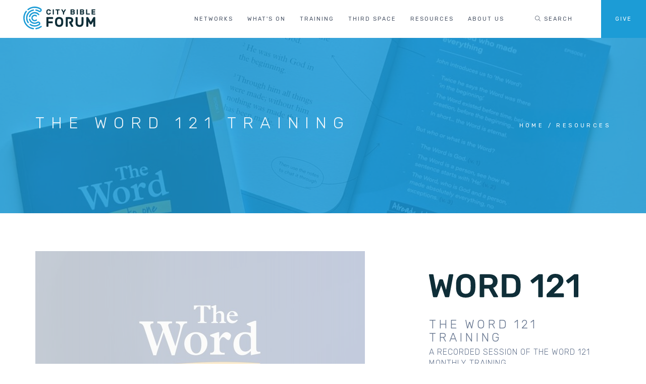

--- FILE ---
content_type: text/html; charset=UTF-8
request_url: https://citybibleforum.org/city/episode/word-121-training
body_size: 9912
content:
<!DOCTYPE html>
<html lang="en" dir="ltr" prefix="og: https://ogp.me/ns#">
  <head>
    <meta charset="utf-8" />
<link rel="canonical" href="https://citybibleforum.org/city/episode/word-121-training" />
<meta property="og:site_name" content="City Bible Forum" />
<meta property="og:type" content="Website" />
<meta property="og:url" content="https://citybibleforum.org/city/episode/word-121-training" />
<meta property="og:title" content="The Word 121 Training" />
<meta property="og:image" content="https://citybibleforum.org/sites/default/files/styles/open_graph/public/images/content/2022/20220419%20-%20TW121AU%202%20Hour%20Training%20Slides.jpg?itok=8k-Oo1I1" />
<meta property="og:image:type" content="image/jpeg" />
<meta name="twitter:card" content="summary" />
<meta name="twitter:title" content="The Word 121 Training" />
<meta name="twitter:image" content="https://citybibleforum.org/sites/default/files/styles/open_graph/public/images/content/2022/20220419%20-%20TW121AU%202%20Hour%20Training%20Slides.jpg?itok=8k-Oo1I1" />
<meta name="Generator" content="Drupal 11 (https://www.drupal.org); Commerce 3" />
<meta name="MobileOptimized" content="width" />
<meta name="HandheldFriendly" content="true" />
<meta name="viewport" content="width=device-width, initial-scale=1.0" />
<script>var ct_check_js_val = 'e7a6b4bf7d00c84db191d2ea54b12e50';var drupal_ac_antibot_cookie_value = 'f1f2be2c1338ceae121f8c9efb7952c9697d50ede2498effff491200d4be4d31';var ct_use_cookies = 1;var ct_use_alt_cookies = 0;var ct_capture_buffer = 0;</script>

    <link rel="apple-touch-icon" sizes="180x180" href="/themes/custom/cbf_theme/images/christian/brand/apple-touch-icon.png">
    <link rel="icon" type="image/png" sizes="32x32" href="/themes/custom/cbf_theme/images/christian/brand/favicon-32x32.png">
    <link rel="icon" type="image/png" sizes="16x16" href="/themes/custom/cbf_theme/images/christian/brand/favicon-16x16.png">
    <link rel="manifest" href="/themes/custom/cbf_theme/images/christian/brand/site.webmanifest">
    <link rel="mask-icon" href="/themes/custom/cbf_theme/images/christian/brand/safari-pinned-tab.svg" color="5bbad5">
    <link rel="shortcut icon" href="/themes/custom/cbf_theme/images/christian/brand/favicon.ico">
    <meta name="msapplication-TileColor" content="#000000">
    <meta name="msapplication-config" content="/themes/custom/cbf_theme/images/christian/brand/browserconfig.xml">
    <meta name="theme-color" content="#1c9cd6">
    <meta name="apple-mobile-web-app-status-bar-style" content="#1c9cd6">
    <title>The Word 121 Training | City Bible Forum</title>
    <link rel="stylesheet" media="all" href="/sites/default/files/css/css_WeXISzXhvPtBlCJM45GXMpHqzZAGIflIV0uUhamd-SM.css?delta=0&amp;language=en&amp;theme=cbf_theme&amp;include=eJxdjuEOwiAQg18I4ZGWAzpAOSAcbO7tdUaj8U_ztWnSOrsuI4JhQq6W8kXGkVMJytUO4_tslDVd6a7WWgbtkPrs_rDeYU8riuETmQq28HqtnWkMdFXSjTw2WRyLeZuTl0YBqlGn0KlF-Yx9Ez1LmzYnifCqx2NE_n8phwywsSRQW8Iu5qWaq58ZD25kVog" />
<link rel="stylesheet" media="all" href="/libraries/fontawesome/css/all.min.css" />
<link rel="stylesheet" media="all" href="/sites/default/files/css/css_kcjjCEHOw9U5I_bNHSRylZpxSmi1btyNPiI3atFwuvU.css?delta=2&amp;language=en&amp;theme=cbf_theme&amp;include=eJxdjuEOwiAQg18I4ZGWAzpAOSAcbO7tdUaj8U_ztWnSOrsuI4JhQq6W8kXGkVMJytUO4_tslDVd6a7WWgbtkPrs_rDeYU8riuETmQq28HqtnWkMdFXSjTw2WRyLeZuTl0YBqlGn0KlF-Yx9Ez1LmzYnifCqx2NE_n8phwywsSRQW8Iu5qWaq58ZD25kVog" />
<link rel="stylesheet" media="all" href="/sites/default/files/css/css_Iq9F6AoonIOJaMIzDDa7Xda-t6YEZXYS9qZAOIZkZzs.css?delta=3&amp;language=en&amp;theme=cbf_theme&amp;include=eJxdjuEOwiAQg18I4ZGWAzpAOSAcbO7tdUaj8U_ztWnSOrsuI4JhQq6W8kXGkVMJytUO4_tslDVd6a7WWgbtkPrs_rDeYU8riuETmQq28HqtnWkMdFXSjTw2WRyLeZuTl0YBqlGn0KlF-Yx9Ez1LmzYnifCqx2NE_n8phwywsSRQW8Iu5qWaq58ZD25kVog" />

    <script type="application/json" data-drupal-selector="drupal-settings-json">{"path":{"baseUrl":"\/","pathPrefix":"","currentPath":"node\/6068","currentPathIsAdmin":false,"isFront":false,"currentLanguage":"en"},"pluralDelimiter":"\u0003","suppressDeprecationErrors":true,"gtag":{"tagId":"","consentMode":false,"otherIds":[],"events":[],"additionalConfigInfo":{"Roles":"anonymous","Activity":"The Word 121","Domain":"citybibleforum.org"}},"ajaxPageState":{"libraries":"[base64]","theme":"cbf_theme","theme_token":null},"ajaxTrustedUrl":[],"gtm":{"tagId":null,"settings":{"data_layer":"dataLayer","include_classes":false,"allowlist_classes":"","blocklist_classes":"","include_environment":false,"environment_id":"","environment_token":""},"tagIds":["GTM-NBRH2Q2"]},"dataLayer":{"defaultLang":"en","languages":{"en":{"id":"en","name":"English","direction":"ltr","weight":0}}},"facebook_pixel":{"facebook_id":"984363428401752","events":[{"event":"ViewContent","data":"{\u0022content_name\u0022:\u0022The Word 121 Training \u0022,\u0022content_type\u0022:\u0022episode\u0022,\u0022content_ids\u0022:[\u00226068\u0022]}"}],"fb_disable_advanced":0,"eu_cookie_compliance":0,"donottrack":1},"base_path":"\/","theme_path":"themes\/custom\/cbf_theme","views":{"ajax_path":"\/views\/ajax","ajaxViews":{"views_dom_id:22bc6d8f4b1b789ac7272290fbbfd74aa7f39c25492240970cb041a3d9cf060a":{"view_name":"cbf_theme_video","view_display_id":"node","view_args":"6068","view_path":"\/node\/6068","view_base_path":null,"view_dom_id":"22bc6d8f4b1b789ac7272290fbbfd74aa7f39c25492240970cb041a3d9cf060a","pager_element":0}}},"TBMegaMenu":{"theme":"cbf_theme","":{"arrows":""}},"user":{"uid":0,"permissionsHash":"d4403ced2194e4b0dd2ebaf9dcadc5fc4d77a374df7d185fa93268cf0b2840fa"}}</script>
<script src="/sites/default/files/js/js_ky-mXjIXxIGal9GpTa3rKMlOQyoNto1epI5mQQeBsr8.js?scope=header&amp;delta=0&amp;language=en&amp;theme=cbf_theme&amp;include=eJxlj1EKwzAMQy-UzkcKjusmWZ06JG7X3n5bGYxuP0JPAoEoTN4SFwbCpmtnGTq1XK07EsbFUGbAGsiGoDaMbEym7a-sa5BMbsRXhgc3CJxwy9q6m5A4qM6-5p0FruiiahT2hhHiS375hnfcr2FxS55x5K17Kh0-8Pa-YmTX0mGpQBQN-H2zZX50OPXcfAITdWCE"></script>
<script src="/modules/contrib/google_tag/js/gtag.js?t886sc"></script>
<script src="/modules/contrib/google_tag/js/gtm.js?t886sc"></script>

  </head>
  <body class="domain-christian appear-animate html">
        <a href="#main-content" class="visually-hidden focusable">
      Skip to main content
    </a>
                <div class="page-loader">
          <div class="loader">Loading...</div>
      </div>
              <noscript><img src="https://www.facebook.com/tr?id=984363428401752&amp;ev=PageView&amp;noscript=1" alt="" height="1" width="1" /></noscript><noscript><iframe src="https://www.googletagmanager.com/ns.html?id=GTM-NBRH2Q2"
                  height="0" width="0" style="display:none;visibility:hidden"></iframe></noscript>

      <div class="dialog-off-canvas-main-canvas" data-off-canvas-main-canvas>
    
    
                              
            <div class="nd-region" style="">
    
                
      <div class="container-fluid">

        <div id="Header" class="row ">

          
            
                              <div id="header" class="col-md-12 " style="">
              
                  <div>
    <div id="block-cbf-theme-cbfthemepageheader" class="without-top-margin block block-block-content block-block-content2f81f442-b424-4531-88aa-3bc59d8e037e">
  
    
      <div class="content">
                  <div class="field field--name-body field--type-text-with-summary field--label-hidden field__item"><nav class="main-nav white js-stick">
  <div class="full-wrapper relative clearfix">
        <div class="nav-logo-wrap local-scroll">
      <a href="https://citybibleforum.org/" class="logo">
        <object data="/themes/custom/cbf_theme/images/christian/brand/logo.svg" type="image/svg+xml">
          <img src="/themes/custom/cbf_theme/images/christian/brand/logo.png" alt="City Bible Forum" title = "City Bible Forum" />
        </object>
      </a>
    </div>
    <div class="mobile-nav">
        <i class="fal fa-bars"></i>
    </div>
    
        <div class="inner-nav desktop-nav">
      <ul class="clearlist">
          <li  class="tbm-item level-1" aria-level="1" >
    <a href="/networks"  class="tbm-link level-1">
        Networks
      </a>
  
</li>

  <li  class="tbm-item level-1" aria-level="1" >
    <a href="/whats-on"  class="tbm-link level-1">
        What's on
      </a>
  
</li>

  <li  class="tbm-item level-1 tbm-item--has-dropdown" aria-level="1" >
    <a href="/training"  class="tbm-link level-1 tbm-toggle mn-has-sub" aria-expanded="false">
        Training
      </a>
  
<ul  class="tbm-submenu tbm-item-child mn-sub mn-has-multi">
      <span  class="tbm-row">
      
<li  class="tbm-column span12 mn-sub-multi">
          <ul  class="tbm-subnav level-1 items-6">
      <li  class="tbm-item level-2" aria-level="2" >
    <a href="/training"  class="tbm-link level-2">
        Overview
      </a>
  
</li>

      <li  class="tbm-item level-2" aria-level="2" >
    <a href="/activity/faith-and-work"  class="tbm-link level-2">
        Faith and work
      </a>
  
</li>

      <li  class="tbm-item level-2" aria-level="2" >
    <a href="https://citybible.thinkific.com/pages/evq-home"  class="tbm-link level-2">
        EvQ
      </a>
  
</li>

      <li  class="tbm-item level-2" aria-level="2" >
    <a href="/activity/challenge-and-support-groups"  class="tbm-link level-2">
        Challenge and Support groups
      </a>
  
</li>

      <li  class="tbm-item level-2" aria-level="2" >
    <a href="/activity/word-121"  class="tbm-link level-2">
        The Word One to One
      </a>
  
</li>

      <li  class="tbm-item level-2" aria-level="2" >
    <a href="/courses"  class="tbm-link level-2">
        Courses
      </a>
  
</li>

  </ul>

    </li>

  </span>

  </ul>

</li>

  <li  class="tbm-item level-1" aria-level="1" >
    <a href="https://thirdspace.org.au"  class="tbm-link level-1">
        Third Space
      </a>
  
</li>

  <li  class="tbm-item level-1 tbm-item--has-dropdown" aria-level="1" >
    <a href="/resources"  class="tbm-link level-1 tbm-toggle mn-has-sub" aria-expanded="false">
        Resources
      </a>
  
<ul  class="tbm-submenu tbm-item-child mn-sub mn-has-multi">
      <span  class="tbm-row">
      
<li  class="tbm-column span12 mn-sub-multi">
          <ul  class="tbm-subnav level-1 items-11">
      <li  class="tbm-item level-2" aria-level="2" >
    <a href="/resources"  class="tbm-link level-2">
        All
      </a>
  
</li>

      <li  class="tbm-item level-2" aria-level="2" >
    <a href="/resources/topic?topic=christian-faith&amp;focus=christian-faith"  class="tbm-link level-2">
        Christian faith
      </a>
  
</li>

      <li  class="tbm-item level-2" aria-level="2" >
    <a href="/resources/topic?topic=sharing-faith&amp;focus=sharing-faith"  class="tbm-link level-2">
        Sharing faith
      </a>
  
</li>

      <li  class="tbm-item level-2" aria-level="2" >
    <a href="/resources/topic?topic=work-and-vocation&amp;focus=work-and-vocation"  class="tbm-link level-2">
        Work and vocation
      </a>
  
</li>

      <li  class="tbm-item level-2" aria-level="2" >
    <a href="/resources/topic?topic=lifestyle-and-wellbeing&amp;focus=lifestyle-and-wellbeing"  class="tbm-link level-2">
        Lifestyle and wellbeing
      </a>
  
</li>

      <li  class="tbm-item level-2" aria-level="2" >
    <a href="/resources/topic?topic=relationships-and-community&amp;focus=relationships-and-community"  class="tbm-link level-2">
        Relationships and community
      </a>
  
</li>

      <li  class="tbm-item level-2" aria-level="2" >
    <a href="/resources/topic?topic=science-and-technology&amp;focus=science-and-technology"  class="tbm-link level-2">
        Science and technology
      </a>
  
</li>

      <li  class="tbm-item level-2" aria-level="2" >
    <a href="/resources/topic?topic=art-beauty-creativity&amp;focus=art-beauty-creativity"  class="tbm-link level-2">
        Art, beauty and creativity
      </a>
  
</li>

      <li  class="tbm-item level-2" aria-level="2" >
    <a href="/resources/topic?topic=society-and-culture&amp;focus=society-and-culture"  class="tbm-link level-2">
        Society and culture
      </a>
  
</li>

      <li  class="tbm-item level-2" aria-level="2" >
    <a href="/resources/topic?topic=worldview-and-religion&amp;focus=worldview-and-religion"  class="tbm-link level-2">
        Worldview and religion
      </a>
  
</li>

      <li  class="tbm-item level-2" aria-level="2" >
    <a href="/resources/topic?topic=life-stories&amp;focus=life-stories"  class="tbm-link level-2">
        Life stories
      </a>
  
</li>

  </ul>

    </li>

  </span>

  </ul>

</li>

  <li  class="tbm-item level-1 tbm-item--has-dropdown" aria-level="1" >
    <a href="/about-us"  class="tbm-link level-1 tbm-toggle mn-has-sub" aria-expanded="false">
        About us
      </a>
  
<ul  class="tbm-submenu tbm-item-child mn-sub mn-has-multi">
      <span  class="tbm-row">
      
<li  class="tbm-column span12 mn-sub-multi">
          <ul  class="tbm-subnav level-1 items-1">
      <li  class="tbm-item level-2" aria-level="2" >
    <a href="https://citybibleforum.org/page/employment-opportunities"  class="tbm-link level-2">
        Employment
      </a>
  
</li>

  </ul>

    </li>

  </span>

  </ul>

</li>


        <li><a style="height: 75px; line-height: 75px;">&nbsp;</a></li>
                  <li class="search-dropdown-list mega-align-right">
            <a href="#" class="mn-has-sub" style="height: 75px; line-height: 75px;">
              <i class="fal fa-search"></i> Search
            </a>
            <ul class="mn-sub" style="display: none;">
              <li>
                <div class="mn-wrap">
                  <form class="search-block-form form" data-drupal-selector="search-block-form" action="/search/node" method="get" id="search-block-form" accept-charset="UTF-8">
  <div class="search-wrap"><span class="search-button button-js animate" type="submit" title="Start Search"><i class="fa fa-search"></i></span><div class="form-group js-form-item form-item form-type-search js-form-type-search form-item-keys js-form-item-keys form-no-label">
      <label for="edit-keys" class="visually-hidden">Search</label>
        <input title="Enter the terms you wish to search for." data-drupal-selector="edit-keys" class="input-md form-control round form-search" type="search" id="edit-keys" name="keys" value="" size="15" maxlength="128" />

        </div>
</div><div class="hidden form-actions js-form-wrapper form-wrapper" data-drupal-selector="edit-actions" id="edit-actions"><input data-drupal-selector="edit-submit" class="btn-medium btn btn-mod btn-round button js-form-submit form-submit" type="submit" id="edit-submit" value="Search" />
</div>

</form>

                </div>
              </li>
            </ul>
          </li>
                  <li class="give-menu-item">
            <a href="/donate" style="height: 75px; line-height: 75px;">
              Give
            </a>
          </li>
                      </ul>
    </div>
      </div>
</nav>
<section  class = ' page-section bg-dark-alfa-50' data-background = 'https://citybibleforum.org/sites/default/files/images/content/2021/new%20look_0.jpg' style = 'background-image: url("https://citybibleforum.org/sites/default/files/images/content/2021/new%20look_0.jpg");'><div class="relative container text-align-left"><div class="row">
          <div class="col-md-8">
            <h1 class="hs-line-11 font-alt mb-20 mb-xs-0">The Word 121 Training </h1></div>
          
          <div class="col-md-4 mt-30">
            <nav class="mod-breadcrumbs font-alt align-right" role="navigation" aria-labelledby="system-breadcrumb">
                <div class="breadcrumb">
      <span class="crumb">  
              <a href="/">Home</a>
          </span>
      <span class="crumb">  
              <a href="/resources">Resources</a>
          </span>
    </div>

            </nav>
          </div>
          
        </div></div></section>
<h2 style="display: none">A recorded session of the Word 121 monthly training</h2>
 </div>
      
    </div>
  </div>

  </div>
<div data-drupal-messages-fallback></div>

                              </div>
              
            
          
            
          
            
          
            
          
            
          
            
          
            
          
            
          
            
          
        </div>

      </div>

            </div>
    

                              
            <div class="nd-region" style="">
    
                
      <div class="container">

        <div id="Content" class="row ">

          
            
          
            
          
            
          
            
                              <div id="content" class="col-md-12 " style="">
              
                  <div>
    <div data-drupal-messages-fallback class="hidden"></div><div id="block-cbf-theme-content" class="block block-system block-system-main-block">
  
    
      <div class="content">
      
<article data-history-node-id="6068" class="node node--type-episode node--view-mode-full clearfix">
  
  
  <header>
    <div class="summary">
        <div class="field field--name-field-in-activity field--type-entity-reference field--label-hidden field__item">
    <a href="/activity/word-121">
      <div>
        <object data="/sites/default/files/images/content/2021/word121.svg" type="image/svg+xml"></object>
      </div>
    </a>
  </div>

      <h3 class="node-title">
<span>The Word 121 Training </span>
</h3>
                  <div class="field field--name-field-subtitle field--type-string field--label-hidden field__item">A recorded session of the Word 121 monthly training</div>
      
                  <div class="field field--name-field-episode-date field--type-datetime field--label-hidden field__item"><time datetime="2022-06-22T12:00:00Z">Wed 22 Jun 2022</time>
</div>
      
            <div class="field field--name-field-with field--type-entity-reference-revisions field--label-hidden field__items">
      <a href="#persons-for-node">
              <div class="field__item">  <div class="paragraph paragraph--type--with-speaker paragraph--view-mode--preview">
                      <div class="field field--name-field-speaker field--type-entity-reference field--label-hidden field__item">John Board</div>
      
      </div>
</div>
            </a>
    </div>
  
      <div class="field field--name-field-article-topics field--type-entity-reference field--label-above">
      <div class="field__label">Topics</div>
          <div class="field__items">
              <div class="field__item"><a href="/category/article-topic/one-one-bible-reading" hreflang="en">One to One Bible reading</a></div>
              </div>
      </div>

    </div>
    <div class="highlight">
      <div class = "image-plus-fixed-overlay ">
        <div class="overlaid-image">
                      <div class="field field--name-field-highlight field--type-image field--label-hidden field__item">  <img loading="lazy" src="/sites/default/files/styles/portfolio_653x368/public/images/content/2022/20220419%20-%20TW121AU%202%20Hour%20Training%20Slides.jpg?itok=LL3EDtYA" width="653" height="368" alt="" />


</div>
      
        </div>
                                <div class="image-overlay tab-pane fade active in" id="tab-field-video">
          <div class="views-element-container"><div class="view view-cbf-theme-video view-display-node view-rows-1 js-view-dom-id-22bc6d8f4b1b789ac7272290fbbfd74aa7f39c25492240970cb041a3d9cf060a">
  
  
  

  
  
  

      <div class="views-row"><div class="views-field views-field-field-video"><div class="field-content"><div>
  
              <div class="field field--name-field-media-oembed-video field--type-string field--label-hidden field__item"><iframe src="https://citybibleforum.org/media/oembed?url=https%3A//youtu.be/7Wlx5XtDyO0&amp;max_width=0&amp;max_height=0&amp;hash=LqqSrcm47-aOzeeEhVvbukVgMmpoQfUSNvqff3S3Gs8" width="200" height="113" class="media-oembed-content" loading="lazy" title="The Word 121 Recorded Training Session"></iframe>
</div>
      
</div>
</div></div></div>

    
  
  
  

  
  
</div>
</div>

        </div>
                                              </div>
      </header>
  <div class="node__content">
    <div class="content">
                  <div class="field field--name-body field--type-text-with-summary field--label-hidden field__item"><p>Q1: Keen to share the gospel with a colleague, friend, or family member… but just don’t know where to start?<br>
Q2: Do you find “the ask” daunting?<br>
Q3: Are you looking to “reboot” your personal evangelism?</p>

<p>If you answered, "yes" to any of these questions, then this training session is for you.<br>
If you haven't been able to make it to one of our <a href="https://citybibleforum.org/civicrm-event/2675">live monthly training</a> sessions, then you can enjoy this recorded session at a time that suits you.<br>
<br>
With references to inspiring statistics, videos from expert Bible sharers and more, this training session with John Board will give you a great foundation in using the Word 121 and give you the confidence to ask someone to read the Bible with you.</p>
</div>
      
      
    </div>
    <div class="sidebar-wrapper">
      <div class="sidebars">
        <div class="sidebar">
          <div class="views-element-container block block-views block-views-blockcbf-theme-article-topics-article-topic-hierarchy" id="block-cbf-theme-views-block-cbf-theme-article-topics-hierarchy">
  
    
      <div class="content">
      <div><div class="view view-cbf-theme-article-topics view-display-article-topic-hierarchy view-rows-10 js-view-dom-id-2ee242da5765d16b418f0c263e9344933ae02fc9445b598944f5efdf61148120">
  
  
  

      <header>
      <span id="article-topic-hierarchy">Topics</span>
    </header>
  
  
  

  <div class="item-list">
      <p><a href="/resources/topic?topic=christian-faith&focus=christian-faith">Christian Faith</a></p>
  
  <ul>

    
  </ul>

</div>
<div class="item-list">
      <p><a href="/resources/topic?topic=sharing-faith&focus=sharing-faith">Sharing Faith</a></p>
  
  <ul>

    
  </ul>

</div>
<div class="item-list">
      <p><a href="/resources/topic?topic=work-and-vocation&focus=work-and-vocation">Work and Vocation</a></p>
  
  <ul>

    
  </ul>

</div>
<div class="item-list">
      <p><a href="/resources/topic?topic=lifestyle-and-wellbeing&focus=lifestyle-and-wellbeing">Lifestyle and Wellbeing</a></p>
  
  <ul>

    
  </ul>

</div>
<div class="item-list">
      <p><a href="/resources/topic?topic=relationships-and-community&focus=relationships-and-community">Relationships and Community</a></p>
  
  <ul>

    
  </ul>

</div>
<div class="item-list">
      <p><a href="/resources/topic?topic=science-and-technology&focus=science-and-technology">Science and Technology</a></p>
  
  <ul>

    
  </ul>

</div>
<div class="item-list">
      <p><a href="/resources/topic?topic=art-beauty-creativity&focus=art-beauty-creativity">Art, beauty and creativity</a></p>
  
  <ul>

    
  </ul>

</div>
<div class="item-list">
      <p><a href="/resources/topic?topic=society-and-culture&focus=society-and-culture">Society and culture</a></p>
  
  <ul>

    
  </ul>

</div>
<div class="item-list">
      <p><a href="/resources/topic?topic=worldview-and-religion&focus=worldview-and-religion">Worldview and Religion</a></p>
  
  <ul>

    
  </ul>

</div>
<div class="item-list">
      <p><a href="/resources/topic?topic=life-stories&focus=life-stories">Life Stories</a></p>
  
  <ul>

    
  </ul>

</div>

    
  
  
  

  
  
</div>
</div>

    </div>
  </div>

        </div>
        <div class="sidebar">
          <div id="block-cbf-theme-contributorsforcitybibleforum" class="without-top-margin block block-block-content block-block-contentc42223eb-37ac-4b34-899a-491b51cd8fd6">
  
    
      <div class="content">
                  <div class="field field--name-body field--type-text-with-summary field--label-hidden field__item"><h4  class = ' align-left font-alt uppercase primary-colour h4' style = 'margin-bottom: 54px; margin-top: 5px;'>Contributors
</h4>
<div  class = ' uppercase unspaced-paragraphs'><p><a href="/resources/speaker/Sam-Chan">Sam Chan</a></p><p><a href="/resources/speaker/Kara-Martin">Kara Martin</a></p><p><a href="/resources/speaker/Andrew-Laird">Andrew Laird</a></p><p><a href="/resources/speaker/Caroline-Spencer">Caroline Spencer</a></p><p><a href="/resources/speaker/Robert-Martin">Robert Martin</a></p><p><a href="/resources/speaker/Sharon-Cooper">Sharon Cooper</a></p><p><a href="/resources/speaker/Stephen-McAlpine">Stephen McAlpine</a></p><p><a href="/resources/speaker/Justine-Toh">Justine Toh</a></p><p><a href="/resources/speaker/Russ-Matthews">Russ Matthews</a></p><p><a href="/resources/speaker/Natasha-Moore">Natasha Moore</a></p></div>
 </div>
      
    </div>
  </div>

        </div>
      </div>
    </div>
  </div>
</article>

    </div>
  </div>

  </div>


                              </div>
              
            
          
            
          
            
          
            
          
            
          
            
          
        </div>

      </div>

            </div>
    

                              
            <div class="nd-region" style="">
    
                
      <div class="container-fluid">

        <div id="Content-Full-Width" class="row ">

          
            
          
            
          
            
          
            
          
            
          
            
                              <div id="content_full" class="col-md-12 " style="">
              
                  <div>
    <div class="views-element-container block block-views block-views-blockcbf-theme-promotion-node" id="block-cbf-theme-views-block-cbf-theme-promotion-node">
  
    
      <div class="content">
      <div><div class="view view-cbf-theme-promotion view-display-node view-rows-1 js-view-dom-id-e38098909f12a2dd69e201eef372a1655e5bbf7c94c7407b8df167839d7e3fa7">
  
  
  

  
  
  

  

    <div class="slider-wrapper bg-gray-view-content" data-autoplay="false">
      <div class="fullwidth-slider-view owl-carousel owl-theme">
        
  
<div class="field-content"><div class="container">
    <div class="row">
      <div class="col-xs-12 col-sm-8 col-sm-offset-2 col-md-6 col-md-offset-3">
        <div>
  
              <div class="field field--name-field-media-oembed-video field--type-string field--label-hidden field__item"><iframe src="https://citybibleforum.org/media/oembed?url=https%3A//www.youtube.com/watch%3Fv%3DhwmGmSDcKzA&amp;max_width=0&amp;max_height=0&amp;hash=v50iPZajVXIsNHRBePjlkZyLGiG2ri1SAGxsTEcOI-Q" width="200" height="113" class="media-oembed-content" loading="lazy" title="The Word One to One - Introduced by Rico Tice"></iframe>
</div>
      
</div>
</div>
    </div>
  </div></div>  

      </div>
    </div>
    
  
  
  

  
  
</div>
</div>

    </div>
  </div>
<div class="views-element-container with-bottom-margin block block-views block-views-blockcbf-theme-persons-node" id="block-cbf-theme-views-block-cbf-theme-persons-node">
  
    
      <div class="content">
      <div><div class="view view-cbf-theme-persons view-display-node view-rows-1 js-view-dom-id-b37b02499fd5589865040f7c45790d0d02e48e461838cf7a18a2cc48dee795e8">
  
  
  

      <header>
      <span id="persons-for-node">With</span>
    </header>
  
  
  

  

    <div class="slider-wrapper" data-autoplay="6000">
      <div class="fullwidth-slider-view owl-carousel owl-theme">
            <div class="views-row">

<div class="container">
  <div class="row">
    <div class="col-xs-4 col-md-3 col-xs-offset-4 col-md-offset-2">

  <div class="views-field views-field-field-highlight-1"><div class="field-content">  <img class="portrait-image" loading="lazy" src="/sites/default/files/styles/person_360x438/public/images/content/2022/John.png.jpg?itok=AS0boLhf" width="360" height="438" alt="" />


 </div></div>
    
    </div>
    <div class="col-xs-12 col-md-5 col-lg-4 col-md-offset-2 col-lg-offset-3">

          <div class="views-field views-field-name"><span class="field-content"><a href="/resources/speaker/john-board">John Board</a></span></div>
    <div class="views-field views-field-field-title"><div class="field-content"></div></div>
    <div class="views-field views-field-field-description"><div class="field-content"><p>His favourite hobbies are scuba diving and kite making. What he is most looking forward to most about EvQ? To see people passionate about sharing their faith in Jesus to a changing world.</p>
</div></div>
    
    </div>
  </div>
</div>
</div>

      </div>
    </div>
    
  
  
  

  
  
</div>
</div>

    </div>
  </div>
<div class="views-element-container block block-views block-views-blockcbf-theme-collections-episode" id="block-cbf-theme-views-block-cbf-theme-collections-episode">
  
    
      <div class="content">
      <div><div class="view view-cbf-theme-collections view-display-episode view-empty js-view-dom-id-df952ee2d14cea0d07f0bb95779deb7f99ae81e47b30206889a5ae54e9e4bc3e">
  
  
  

  
  
  

  
  
  

  
  
</div>
</div>

    </div>
  </div>

  </div>


                              </div>
              
            
          
            
          
            
          
            
          
        </div>

      </div>

            </div>
    

                              
            <div class="nd-region" style="">
    
                
      <div class="container">

        <div id="Bottom" class="row ">

          
            
          
            
          
            
          
            
          
            
          
            
          
            
                              <div id="content_bottom" class="col-md-12 " style="">
              
                  <div>
    <div class="views-element-container with-bottom-margin block block-views block-views-blockcbf-theme-resources-more-on-topic" id="block-cbf-theme-views-block-cbf-theme-resources-more-on-topic">
  
    
      <div class="content">
      <div><div class="view view-cbf-theme-resources view-display-more-on-topic view-rows-1 js-view-dom-id-cb0d531b7113efdcfe3e8699ad912b8f250ed2143351d303015ce83a9c1a0a78">
  <div class="">
    <div class="row">
      <div class="col-xs-12">
        
        
        

                              <header>
              <span id="resources-more-on-topic">More like this ...</span>
            </header>
                  
        
        

        <div id="views-bootstrap-cbf-theme-resources-more-on-topic"  class="grid views-view-grid horizontal">
            <div class="row row-1">
                  <div class="col col-xs-12 col-sm-6 col-md-3 col-lg-3 col-1">
            <div class="views-field views-field-field-highlight"><div class="field-content">  <a href="/blog/helping-people-find-peace-through-sharing-gods-word-them" hreflang="en"><img loading="lazy" src="/sites/default/files/styles/portfolio_653x368/public/images/content/2023/pexels-liza-summer-6383158.jpg?itok=VNy3-Axv" width="653" height="368" alt="" />

</a>
</div></div><div class="views-field views-field-title"><span class="field-content"><a href="/blog/helping-people-find-peace-through-sharing-gods-word-them" hreflang="en">Helping people find peace through sharing God&#039;s Word with them</a></span></div><div class="views-field views-field-field-in-activity"><div class="field-content"><a href="/activity/word-121" hreflang="en">The Word 121</a></div></div><div class="views-field views-field-field-resource-type"><div class="field-content">
  <i class="fal fa-fw fa-file-alt"></i>
</div></div><div class="views-field views-field-field-with"><div class="field-content">  <div class="paragraph paragraph--type--with-speaker paragraph--view-mode--preview">
                      <div class="field field--name-field-speaker field--type-entity-reference field--label-hidden field__item">Christine Armstrong</div>
      
      </div>
</div></div><div class="views-field views-field-field-subtitle"><div class="field-content">Responding to “Will everything be ok?”</div></div>
          </div>
                      <div class="clearfix visible-xs-block"></div>
          
          
          
                            <div class="col col-xs-12 col-sm-6 col-md-3 col-lg-3 col-2">
            <div class="views-field views-field-field-highlight"><div class="field-content">  <a href="/episode/tim-chen-how-word-one-one-helped-me" hreflang="en"><img loading="lazy" src="/sites/default/files/styles/portfolio_653x368/public/images/content/2022/Disciple%20makers%20resized_0.jpg?itok=mwNXVfMm" width="653" height="368" alt="" />

</a>
</div></div><div class="views-field views-field-title"><span class="field-content"><a href="/episode/tim-chen-how-word-one-one-helped-me" hreflang="en">Tim Chen - How &#039;The Word one to one&#039; helped me</a></span></div><div class="views-field views-field-field-in-activity"><div class="field-content"><a href="/activity/house" hreflang="en">In house groups</a></div></div><div class="views-field views-field-field-resource-type"><div class="field-content">
  <i class="fal fa-fw fa-video"></i>
</div></div><div class="views-field views-field-field-with"><div class="field-content">  <div class="paragraph paragraph--type--with-speaker paragraph--view-mode--preview">
                      <div class="field field--name-field-speaker field--type-entity-reference field--label-hidden field__item">Tim Chen</div>
      
      </div>
</div></div><div class="views-field views-field-field-subtitle"><div class="field-content">Grow in confidence to read John&#039;s gospel with someone</div></div>
          </div>
                      <div class="clearfix visible-xs-block"></div>
          
                      <div class="clearfix visible-sm-block"></div>
          
          
                            <div class="col col-xs-12 col-sm-6 col-md-3 col-lg-3 col-3">
            <div class="views-field views-field-field-highlight"><div class="field-content">  <a href="/blog/stories-us-aileen" hreflang="en"><img loading="lazy" src="/sites/default/files/styles/portfolio_653x368/public/images/content/2021/Stories%20of%20us%20Highlight%20Image%2C%20Promo%20Image%2C%20Landscape%20Speaker%20%28653x368%29.png.jpg?itok=AlaNKJeP" width="653" height="368" alt="" />

</a>
</div></div><div class="views-field views-field-title"><span class="field-content"><a href="/blog/stories-us-aileen" hreflang="en">Stories of us: Aileen</a></span></div><div class="views-field views-field-field-in-activity"><div class="field-content"><a href="/activity/city-legal" hreflang="en">City Legal</a></div></div><div class="views-field views-field-field-resource-type"><div class="field-content">
  <i class="fal fa-fw fa-video"></i>
</div></div><div class="views-field views-field-field-with"><div class="field-content">  <div class="paragraph paragraph--type--with-speaker paragraph--view-mode--preview">
                      <div class="field field--name-field-speaker field--type-entity-reference field--label-hidden field__item">Janelle Muller</div>
      
      </div>
</div></div><div class="views-field views-field-field-subtitle"><div class="field-content">Seeking and finding Jesus</div></div>
          </div>
                      <div class="clearfix visible-xs-block"></div>
          
          
          
                            <div class="col col-xs-12 col-sm-6 col-md-3 col-lg-3 col-4">
            <div class="views-field views-field-field-highlight"><div class="field-content">  <a href="/blog/stories-us-elisabeth" hreflang="en"><img loading="lazy" src="/sites/default/files/styles/portfolio_653x368/public/images/content/2021/Elisabeth.png.jpg?itok=VlBJWQ1K" width="653" height="368" alt="" />

</a>
</div></div><div class="views-field views-field-title"><span class="field-content"><a href="/blog/stories-us-elisabeth" hreflang="en">Stories of Us: Elisabeth</a></span></div><div class="views-field views-field-field-in-activity"><div class="field-content"><a href="/activity/word-121" hreflang="en">The Word 121</a></div></div><div class="views-field views-field-field-resource-type"><div class="field-content">
  <i class="fal fa-fw fa-file-alt"></i>
</div></div><div class="views-field views-field-field-with"><div class="field-content">  <div class="paragraph paragraph--type--with-speaker paragraph--view-mode--preview">
                      <div class="field field--name-field-speaker field--type-entity-reference field--label-hidden field__item">Caroline Spencer</div>
      
      </div>
</div></div>
          </div>
                      <div class="clearfix visible-xs-block"></div>
          
                      <div class="clearfix visible-sm-block"></div>
          
                      <div class="clearfix visible-md-block"></div>
          
                      <div class="clearfix visible-lg-block"></div>
                        </div>
      </div>

          
        
        

        
        
      </div>
    </div>
  </div>
</div>
</div>

    </div>
  </div>
<div class="views-element-container with-bottom-margin block block-views block-views-blockcbf-theme-resources-related-content" id="block-cbf-theme-views-block-cbf-theme-resources-related-content">
  
    
      <div class="content">
      <div><div class="view view-cbf-theme-resources view-display-related-content view-empty js-view-dom-id-78f79b235dfbad55e746042f47bfc4c05c1eb38370c47a980bcfd3bd0c7e1ccd">
  <div class="">
    <div class="row">
      <div class="col-xs-12">
        
        
        

        
        
        

        
        

        
        
      </div>
    </div>
  </div>
</div>
</div>

    </div>
  </div>

  </div>


                              </div>
              
            
          
            
          
            
          
        </div>

      </div>

            </div>
    

                              
            <div class="nd-region" style="">
    
                
      <div class="container-fluid">

        <div id="Footer" class="row ">

          
            
          
            
          
            
          
            
          
            
          
            
          
            
          
            
          
            
                              <div id="footer" class="col-md-12 " style="">
              
                  <div>
    <div id="block-cbf-theme-cbfthemegeneralfooter" class="without-bottom-margin without-top-margin block block-block-content block-block-content9628b240-4aa2-482a-bba4-8cf49cc69b93">
  
    
      <div class="content">
                  <div class="field field--name-body field--type-text-with-summary field--label-hidden field__item"><section  class = ' page-section bg-scroll bg-gray' style = 'padding-bottom: 36px;'>
<div  class = ' container'>
<div  class = ' row'>
<div  class = ' col-xs-6 col-md-2 col-480-3 pi-text-center' style = ' text-align:left;'>
<div  style = 'margin-bottom: 25px;'><p class="h5 uppercase"><a href="/about-us">About us</a></p><p class="h5 uppercase"><a href="/policies">Policies</a></p><p class="h5 uppercase"><a href="/board">Our Board</a></p></div>
</div>
<div  class = ' col-xs-6 col-sm-4 col-sm-offset-1 col-md-offset-2 pi-text-center' style = ' text-align:center;'>
<div  style = 'margin-bottom: 50px;'><div class="views-element-container"><div class="view view-cbf-theme-domain view-display-footer-logo view-rows-1 js-view-dom-id-fa5c4d1c2b932506639c76531eddda8e85117baa9760981bb2555e84e2527979">
  
  
  

  
  
  

      <div class="views-row"><div class="views-field views-field-nothing"><span class="field-content"><div class="footer-logo">
  <a href="/" class="embed-responsive embed-responsive-16by9">
    <img src="/themes/custom/cbf_theme/images/christian/brand/logo-black.png" alt="Our logo">
  </a>
</div>
<span class="footer-social-links">
  <a href="/domain/christian/facebook" class=""><i class=" fab fa-facebook-f"></i></a>
</span>
<span class="footer-social-links">
  <a href="/domain/christian/instagram" class=""><i class=" fab fa-instagram"></i></a>
</span>
<span class="footer-social-links">
  <a href="/domain/christian/youtube" class=""><i class=" fab fa-youtube"></i></a>
</span>
<span class="footer-social-links">
  <a href="/domain/christian/linkedin" class=""><i class=" fab fa-linkedin-in"></i></a>
</span>
</span></div></div>

    
  
  
  

  
  
</div>
</div>
</div>
</div>
<div  class = ' col-xs-4 col-md-2 col-480-3 col-sm-offset-1 col-md-offset-2 pi-text-center' style = ' text-align:right;'>
<a  class = ' image-align text-align-right' align = 'right' style = 'max-width: 120px;' href = 'https://www.acnc.gov.au/charity/charities/b1816644-39af-e811-a960-000d3ad24282/profile'><img style="" src="/sites/default/files/images/national/2019/ACNC-Registered-Charity-Logo_RGB.png" alt="" title="" />
</a>
<div  class = ' pi-text-center' style = ' text-align:right;'><p>ACN 105231089</p></div>
</div>
<div  class = ' col-xs-8 col-480-12'>
<div  class = ' pi-text-center' style = ' text-align:center;'><p>We collect and handle your personal information in accordance with our <a href="/privacy">privacy policy</a>.</p></div>
</div>
</div>
</div>
</section>
 </div>
      
    </div>
  </div>

  </div>


                              </div>
              
            
          
        </div>

      </div>

            </div>
    



<div class="local-scroll">
  <a href="#top" class="link-to-top"><i class="fal fa-caret-up"></i></a>
</div>
  </div>

    <script>window.dataLayer = window.dataLayer || []; window.dataLayer.push({"drupalLanguage":"en","drupalCountry":"AU","siteName":"City Bible Forum","entityName":"Amy Isham","entityType":"node","entityBundle":"episode","entityId":"6068","entityTitle":"The Word 121 Training ","entityTaxonomy":{"audience":{"47":"Christians in the workplace"}},"userUid":0,"cbfActivity":"The Word 121","cbfForm":""});</script>

          <script type="text/javascript" id="hs-script-loader" async defer src="//js-ap1.hs-scripts.com/23787327.js"></script>
        <script src="/core/assets/vendor/jquery/jquery.min.js?v=4.0.0-rc.1"></script>
<script src="/sites/default/files/js/js_tgbW-70bB6Vch8gmpN2vd1M1t_sdcBxe9kcnWe9WNac.js?scope=footer&amp;delta=1&amp;language=en&amp;theme=cbf_theme&amp;include=eJxlj1EKwzAMQy-UzkcKjusmWZ06JG7X3n5bGYxuP0JPAoEoTN4SFwbCpmtnGTq1XK07EsbFUGbAGsiGoDaMbEym7a-sa5BMbsRXhgc3CJxwy9q6m5A4qM6-5p0FruiiahT2hhHiS375hnfcr2FxS55x5K17Kh0-8Pa-YmTX0mGpQBQN-H2zZX50OPXcfAITdWCE"></script>
<script src="https://moderate.cleantalk.org/ct-bot-detector-wrapper.js"></script>
<script src="/sites/default/files/js/js_P5dLT6APiczuiDCCJJKFyrwXXjCaTuQtMITb4b3c4bk.js?scope=footer&amp;delta=3&amp;language=en&amp;theme=cbf_theme&amp;include=eJxlj1EKwzAMQy-UzkcKjusmWZ06JG7X3n5bGYxuP0JPAoEoTN4SFwbCpmtnGTq1XK07EsbFUGbAGsiGoDaMbEym7a-sa5BMbsRXhgc3CJxwy9q6m5A4qM6-5p0FruiiahT2hhHiS375hnfcr2FxS55x5K17Kh0-8Pa-YmTX0mGpQBQN-H2zZX50OPXcfAITdWCE"></script>

  </body>
</html>


--- FILE ---
content_type: image/svg+xml
request_url: https://citybibleforum.org/sites/default/files/images/content/2021/word121.svg
body_size: 2078
content:
<?xml version="1.0" encoding="UTF-8" standalone="no"?>
<svg
   xmlns:dc="http://purl.org/dc/elements/1.1/"
   xmlns:cc="http://creativecommons.org/ns#"
   xmlns:rdf="http://www.w3.org/1999/02/22-rdf-syntax-ns#"
   xmlns:svg="http://www.w3.org/2000/svg"
   xmlns="http://www.w3.org/2000/svg"
   version="1.1"
   id="svg5068"
   viewBox="0 0 550.93651 185.99994"
   height="185.99994"
   width="550.93652">
  <defs
     id="defs5070" />
  <metadata
     id="metadata5073">
    <rdf:RDF>
      <cc:Work
         rdf:about="">
        <dc:format>image/svg+xml</dc:format>
        <dc:type
           rdf:resource="http://purl.org/dc/dcmitype/StillImage" />
        <dc:title></dc:title>
      </cc:Work>
    </rdf:RDF>
  </metadata>
  <g
     transform="translate(-214.83,-845.76226)"
     id="layer1">
    <g
       transform="translate(-265.30959)"
       id="g3731"
       style="font-style:normal;font-variant:normal;font-weight:500;font-stretch:normal;line-height:0%;font-family:Rubik;-inkscape-font-specification:'Rubik Medium';text-align:start;letter-spacing:0px;word-spacing:0px;writing-mode:lr-tb;text-anchor:start;fill:#0f2e38;fill-opacity:1;stroke:none;stroke-width:1px;stroke-linecap:butt;stroke-linejoin:miter;stroke-opacity:1">
      <path
         id="path18"
         style="font-style:normal;font-variant:normal;font-weight:500;font-stretch:normal;font-size:121.25px;line-height:125%;font-family:Rubik;-inkscape-font-specification:'Rubik Medium';text-align:start;writing-mode:lr-tb;text-anchor:start;fill:#0f2e38;fill-opacity:1"
         d="m 498.93334,1015.7622 q -1.81875,0 -2.91,-0.97 -0.97,-1.0912 -1.33375,-2.6675 l -14.42875,-77.72124 q 0,-0.36375 -0.12125,-0.60625 0,-0.2425 0,-0.36375 0,-1.09125 0.7275,-1.81875 0.84875,-0.7275 1.81875,-0.7275 h 10.67 q 3.03125,0 3.395,2.425 l 10.06375,54.92625 10.9125,-35.52625 q 0.36375,-0.97 1.2125,-1.94 0.97,-1.09125 2.78875,-1.09125 h 6.5475 q 1.94,0 2.78875,1.09125 0.84875,0.97 1.09125,1.94 l 11.03375,35.405 10.06375,-54.805 q 0.36375,-2.425 3.395,-2.425 h 10.67 q 0.97,0 1.6975,0.7275 0.7275,0.7275 0.7275,1.81875 0,0.12125 0,0.36375 0,0.2425 -0.12125,0.60625 l -14.42875,77.72124 q -0.2425,1.5763 -1.33375,2.6675 -1.09125,0.97 -2.91,0.97 h -8.12375 q -1.81875,0 -2.91,-0.97 -0.97,-0.97 -1.33375,-2.0612 l -13.58,-40.49754 -13.58,40.49754 q -0.485,1.0912 -1.455,2.0612 -0.97,0.97 -2.91,0.97 z" />
      <path
         id="path20"
         style="font-style:normal;font-variant:normal;font-weight:500;font-stretch:normal;font-size:121.25px;line-height:125%;font-family:Rubik;-inkscape-font-specification:'Rubik Medium';text-align:start;writing-mode:lr-tb;text-anchor:start;fill:#0f2e38;fill-opacity:1"
         d="m 615.55301,1016.9747 q -10.79125,0 -18.55125,-3.5162 -7.76,-3.6375 -12.125,-11.0338 -4.365,-7.51749 -4.72875,-18.67249 -0.12125,-5.21375 -0.12125,-10.30625 0,-5.0925 0.12125,-10.4275 0.36375,-11.03375 4.85,-18.43 4.48625,-7.39625 12.24625,-11.155 7.88125,-3.75875 18.30875,-3.75875 10.4275,0 18.30875,3.75875 7.88125,3.75875 12.3675,11.155 4.48625,7.39625 4.85,18.43 0.2425,5.335 0.2425,10.4275 0,5.0925 -0.2425,10.30625 -0.36375,11.155 -4.72875,18.67249 -4.365,7.3963 -12.24625,11.0338 -7.76,3.5162 -18.55125,3.5162 z m 0,-13.9437 q 7.88125,0 12.8525,-4.60754 4.97125,-4.72875 5.335,-15.2775 0.2425,-5.335 0.2425,-9.82125 0,-4.6075 -0.2425,-9.82125 -0.2425,-7.0325 -2.6675,-11.3975 -2.30375,-4.48625 -6.305,-6.42625 -4.00125,-2.06125 -9.215,-2.06125 -5.0925,0 -9.09375,2.06125 -4.00125,1.94 -6.42625,6.42625 -2.30375,4.365 -2.54625,11.3975 -0.12125,5.21375 -0.12125,9.82125 0,4.48625 0.12125,9.82125 0.36375,10.54875 5.335,15.2775 4.97125,4.60754 12.73125,4.60754 z" />
      <path
         id="path22"
         style="font-style:normal;font-variant:normal;font-weight:500;font-stretch:normal;font-size:121.25px;line-height:125%;font-family:Rubik;-inkscape-font-specification:'Rubik Medium';text-align:start;writing-mode:lr-tb;text-anchor:start;fill:#0f2e38;fill-opacity:1"
         d="m 670.1155,1015.7622 q -1.2125,0 -2.06125,-0.8487 -0.84875,-0.8488 -0.84875,-2.0613 v -78.93374 q 0,-1.33375 0.84875,-2.1825 0.84875,-0.84875 2.06125,-0.84875 h 31.40375 q 14.67125,0 23.15875,6.79 8.4875,6.79 8.4875,19.76375 0,8.9725 -4.48625,14.91375 -4.365,5.94125 -11.76125,8.60875 l 17.7025,30.91874 q 0.36375,0.7275 0.36375,1.3338 0,1.0912 -0.84875,1.8187 -0.7275,0.7275 -1.6975,0.7275 h -11.03375 q -2.06125,0 -3.1525,-1.0912 -1.09125,-1.0913 -1.6975,-2.1825 L 700.913,983.75221 h -16.85375 v 29.09999 q 0,1.2125 -0.84875,2.0613 -0.7275,0.8487 -2.06125,0.8487 z m 13.94375,-45.71124 h 17.09625 q 7.39625,0 11.03375,-3.27375 3.6375,-3.395 3.6375,-9.4575 0,-6.0625 -3.6375,-9.4575 -3.51625,-3.51625 -11.03375,-3.51625 h -17.09625 z" />
      <path
         id="path24"
         style="font-style:normal;font-variant:normal;font-weight:500;font-stretch:normal;font-size:121.25px;line-height:125%;font-family:Rubik;-inkscape-font-specification:'Rubik Medium';text-align:start;writing-mode:lr-tb;text-anchor:start;fill:#0f2e38;fill-opacity:1"
         d="m 751.71654,1015.7622 q -1.2125,0 -2.06125,-0.8487 -0.84875,-0.8488 -0.84875,-2.0613 v -78.93374 q 0,-1.33375 0.84875,-2.1825 0.84875,-0.84875 2.06125,-0.84875 h 29.585 q 12.24625,0 20.1275,3.75875 8.0025,3.75875 12.00375,11.155 4.1225,7.39625 4.24375,18.06625 0.2425,5.335 0.2425,9.4575 0,4.1225 -0.2425,9.33625 -0.2425,11.27625 -4.1225,18.67254 -3.88,7.275 -11.76125,10.9125 -7.76,3.5162 -19.885,3.5162 z m 13.94375,-13.9437 h 15.64125 q 6.79,0 11.03375,-1.94004 4.24375,-1.94 6.18375,-6.18375 2.06125,-4.365 2.1825,-11.3975 0.12125,-3.6375 0.12125,-6.305 0.12125,-2.78875 0,-5.45625 0,-2.78875 -0.12125,-6.305 -0.2425,-9.9425 -4.97125,-14.67125 -4.72875,-4.72875 -15.035,-4.72875 h -15.035 z" />
      <path
         id="path26"
         style="font-style:normal;font-variant:normal;font-weight:500;font-stretch:normal;font-size:121.25px;line-height:125%;font-family:Rubik;-inkscape-font-specification:'Rubik Medium';text-align:start;writing-mode:lr-tb;text-anchor:start;fill:#0f2e38;fill-opacity:1"
         d="m 885.93999,1015.7622 q -1.33375,0 -2.1825,-0.8487 -0.7275,-0.8488 -0.7275,-2.0613 v -62.80749 l -18.43,14.18625 q -1.09125,0.7275 -2.1825,0.60625 -1.09125,-0.2425 -1.94,-1.33375 l -5.0925,-6.5475 q -0.7275,-1.09125 -0.60625,-2.30375 0.2425,-1.2125 1.33375,-1.94 l 27.16,-20.97625 q 0.7275,-0.60625 1.455,-0.7275 0.7275,-0.12125 1.57625,-0.12125 h 10.67 q 1.2125,0 2.06125,0.84875 0.84875,0.84875 0.84875,2.06125 v 79.05499 q 0,1.2125 -0.84875,2.0613 -0.84875,0.8487 -2.06125,0.8487 z" />
      <path
         id="path28"
         style="font-style:normal;font-variant:normal;font-weight:500;font-stretch:normal;font-size:121.25px;line-height:125%;font-family:Rubik;-inkscape-font-specification:'Rubik Medium';text-align:start;writing-mode:lr-tb;text-anchor:start;fill:#0f2e38;fill-opacity:1"
         d="m 916.85867,1015.7622 q -1.2125,0 -2.06125,-0.8487 -0.84875,-0.8488 -0.84875,-2.0613 v -6.1837 q 0,-1.0913 0.485,-2.5463 0.60625,-1.5762 2.54625,-3.1525 l 19.1575,-19.03624 q 8.0025,-6.305 12.8525,-10.67 4.97125,-4.48625 7.15375,-8.12375 2.30375,-3.75875 2.30375,-7.39625 0,-5.45625 -3.03125,-8.85125 -2.91,-3.395 -9.33625,-3.395 -4.24375,0 -7.15375,1.81875 -2.91,1.6975 -4.6075,4.6075 -1.57625,2.91 -2.1825,6.42625 -0.2425,1.57625 -1.33375,2.1825 -1.09125,0.60625 -2.1825,0.60625 h -10.79125 q -1.09125,0 -1.81875,-0.7275 -0.7275,-0.7275 -0.7275,-1.6975 0.12125,-5.21375 2.1825,-10.06375 2.06125,-4.97125 5.94125,-8.73 4.00125,-3.88 9.7,-6.18375 5.69875,-2.30375 12.8525,-2.30375 10.06375,0 16.61125,3.395 6.66875,3.395 9.9425,9.215 3.395,5.82 3.395,13.095 0,5.69875 -2.1825,10.54875 -2.1825,4.72875 -6.305,9.215 -4.1225,4.365 -9.9425,8.9725 l -17.2175,17.46004 h 34.55625 q 1.33375,0 2.06125,0.8487 0.84875,0.7275 0.84875,2.0613 v 8.6087 q 0,1.2125 -0.84875,2.0613 -0.7275,0.8487 -2.06125,0.8487 z" />
      <path
         id="path30"
         style="font-style:normal;font-variant:normal;font-weight:500;font-stretch:normal;font-size:121.25px;line-height:125%;font-family:Rubik;-inkscape-font-specification:'Rubik Medium';text-align:start;writing-mode:lr-tb;text-anchor:start;fill:#0f2e38;fill-opacity:1"
         d="m 1017.1323,1015.7622 q -1.3337,0 -2.1825,-0.8487 -0.7275,-0.8488 -0.7275,-2.0613 v -62.80749 l -18.42998,14.18625 q -1.09125,0.7275 -2.1825,0.60625 -1.09125,-0.2425 -1.94,-1.33375 l -5.0925,-6.5475 q -0.7275,-1.09125 -0.60625,-2.30375 0.2425,-1.2125 1.33375,-1.94 l 27.15998,-20.97625 q 0.7275,-0.60625 1.455,-0.7275 0.7275,-0.12125 1.5763,-0.12125 h 10.67 q 1.2125,0 2.0612,0.84875 0.8488,0.84875 0.8488,2.06125 v 79.05499 q 0,1.2125 -0.8488,2.0613 -0.8487,0.8487 -2.0612,0.8487 z" />
    </g>
    <g
       id="text5076"
       style="font-style:normal;font-variant:normal;font-weight:500;font-stretch:normal;line-height:0%;font-family:'Rubik Medium';-inkscape-font-specification:'Rubik Medium, Medium';text-align:start;letter-spacing:0px;word-spacing:0px;writing-mode:lr-tb;text-anchor:start;fill:#0f2e38;fill-opacity:1;stroke:none;stroke-width:1px;stroke-linecap:butt;stroke-linejoin:miter;stroke-opacity:1"
       aria-label=" " />
    <path
       id="rect3337"
       d="m 214.83,845.76226 h 217 v 185.99994 h -217 z"
       style="fill:#ffffff;fill-opacity:0;stroke:none;stroke-opacity:1" />
  </g>
</svg>
